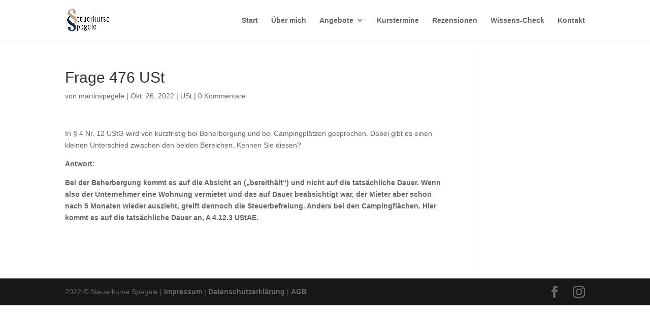

--- FILE ---
content_type: text/css
request_url: https://www.steuerkurse-spegele.de/wp-content/et-cache/global/et-divi-customizer-global.min.css?ver=1768487319
body_size: -110
content:
#wc-comment-header .wpdiscuz-comment-count{display:none}